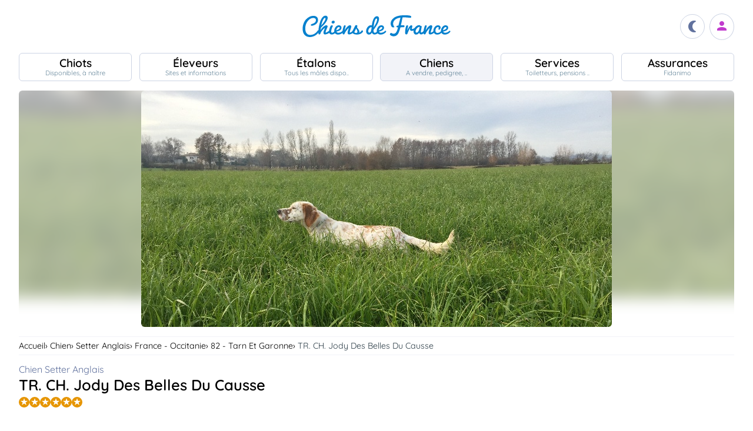

--- FILE ---
content_type: text/html; charset=UTF-8
request_url: https://www.chiens-de-france.com/chien/1012451
body_size: 5326
content:
<!DOCTYPE html><html lang="fr"><head>
<link rel="dns-prefetch" href="//chiens-de-france.com">
<link rel="dns-prefetch" href="//www.googletagmanager.com">
<link rel="dns-prefetch" href="//pagead2.googlesyndication.com">
<link rel="dns-prefetch" href="//www.chiens-de-france.com">
<link rel="dns-prefetch" href="//www.chiens-de-france.comphoto">
<link rel="dns-prefetch" href="//schema.org">
<link rel="dns-prefetch" href="//bellesducausse.chiens-de-france.com">
<link rel="dns-prefetch" href="//www.w3.org">
<link rel="dns-prefetch" href="//agriculture.gouv.fr">
<link rel="dns-prefetch" href="//www.chiots-de-france.com"><script> window.googletag = window.googletag || { cmd: [] }; googletag.cmd.push(function () { googletag.pubads().set("page_url", "http://chiens-de-france.com "); }); </script><script async src="https://www.googletagmanager.com/gtag/js?id=UA-4102505-1" defer></script><script> window.dataLayer = window.dataLayer || []; function gtag(){dataLayer.push(arguments);} gtag('js', new Date()); gtag('config', 'UA-4102505-1', { 'anonymize_ip': true }); gtag('config', 'UA-4102505-10', { 'anonymize_ip': true }); gtag('config', 'G-LN6X65ZMEH');</script><script async src="https://pagead2.googlesyndication.com/pagead/js/adsbygoogle.js?client=ca-pub-3149658572215496" crossorigin="anonymous" defer></script><meta charset="utf-8"><meta name="viewport" content="initial-scale=1.0"><meta name="description" content=" Chien de race Setter Anglais TR. CH. Jody Des Belles Du Causse. Description détaillée, photos, pedigree, prix, toutes les informations sont sur Chiens de France "/><meta name="Author" content="Chiens-de-France" /><meta name="Copyright" content="Chiens-de-France" /><meta name="apple-mobile-web-app-capable" content="yes"><meta property="og:type" content="article" /><meta property="og:url" content="https://www.chiens-de-france.com/chien/1012451" /><meta property="og:title" content="Chien Setter Anglais TR. CH. Jody Des Belles Du Causse" /><meta property="og:image" content="https://www.chiens-de-france.com//photo/chiens/2016_08/chiens-Setter-anglais-dbfa341c-309b-0c24-9948-1cb6946b5284.jpg" /><link rel="shortcut icon" type="image/x-icon" href="/favicon.ico"><script src="https://www.chiens-de-france.com/inc/js/app.js?a" defer></script><script defer src="/inc/vendors/uikit/js/uikit-core.min.js"></script><script defer src="/inc/vendors/uikit/js/components/lightbox.min.js"></script><script defer src="/inc/js/share.js"></script><link rel="preload" href="https://www.chiens-de-france.com/inc/fonts/quicksand-v22-latin-regular.woff" as="font" type="font/woff2" crossorigin><link rel="preload" href="https://www.chiens-de-france.com/inc/fonts/quicksand-v22-latin-regular.woff2" as="font" type="font/woff2" crossorigin><link rel="preload" href="https://www.chiens-de-france.com/inc/fonts/Marianne-Regular.woff" as="font" type="font/woff2" crossorigin><link rel="preload" href="https://www.chiens-de-france.com/inc/fonts/Marianne-Regular.woff2" as="font" type="font/woff2" crossorigin><link rel="preload" href="https://www.chiens-de-france.com/inc/fonts/materialicons/flUhRq6tzZclQEJ-Vdg-IuiaDsNc.woff2" as="font" type="font/woff2" crossorigin><link href="https://www.chiens-de-france.com/inc/css/v5-style.css?v1.2.66" rel="stylesheet" type="text/css" ><link rel="stylesheet" type="text/css" href="https://www.chiens-de-france.com/inc/css/v5-fiche-chiots.css?v1.2.66"><link rel='stylesheet' type='text/css' href='/inc/css/v5-icones.css?05122023'><link rel="stylesheet" type='text/css' href="/inc/vendors/light/css/uikit.min.css?05122023" /><title> Chien Setter Anglais TR. CH. Jody Des Belles Du Causse </title>
<style>.page_speed_1935679183{ background-image: url('https://www.chiens-de-france.com//photo/chiens/2016_08/chiens-Setter-anglais-dbfa341c-309b-0c24-9948-1cb6946b5284.jpg') } .page_speed_1661717356{ display:block }</style>
</head><body><script> const sec = document.querySelector('body'); let darkMode = document.cookie.split('; ').find((e) => e.startsWith('darkMode=')); if(!darkMode) { document.cookie = "darkMode=false; path=/"; }else{ if(darkMode.split("=")[1] == "true") sec.classList.add('dark'); }</script><header><div class="nav-mobile-l"></div><div class="logcdf"><a href="https://www.chiens-de-france.com" title="Chiens de France" class="chiensdefrance"></a></div><div class="nav-mobile-r" role="navigation"><div class="fast-dark toggle"><span class="material-icons"></span></div><div class="fast-account"><a href="https://www.chiens-de-france.com/eleveurs/identifier" title="Se connecter à l&#039;admin des éleveurs ou création de compte"><span class="material-icons"></span></a></div><div class="fast-hamb" onclick="openNav()"><span class="material-icons"></span></div></div><div id="nav-mob" class="bout-gal"><div class="nav-mobile-cont"><div class="nav-mobile-top"><div class="nav-mobile-l"><a href="https://www.chiens-de-france.com" title="Retour à l'accueil" class="fast-home"><span class="material-icons"></span></a></div><a href="https://www.chiens-de-france.com" title="Chiens de France, site reférence des chiots et chiens de race" class="chiensdefrance"></a><div class="nav-mobile-r"><div class="fast-dark toggle"><span class="material-icons"></span></div><a href="javascript:void(0)" class="fast-close" onclick="closeNav()"><span class="material-icons"></span></a></div></div><div class="nav-mobile "><a href="https://www.chiens-de-france.com/chiots" class="chiots" title="Chiots inscrits au livre des origines Français (LOF) à vendre"><span>Chiots</span><span>Disponibles, à naître</span></a><a href="https://www.chiens-de-france.com/eleveurs" class="eleveurs" title="Tous les éleveurs de chiens de France"><span>Éleveurs</span><span>Sites et informations</span></a><a href="https://www.chiens-de-france.com/etalons" class="etalons" title="Tous les étalons disponibles sur chiens-de-france.com"><span>Étalons</span><span>Tous les mâles dispo..</span></a><a href="https://www.chiens-de-france.com/chiens" class="chiens" title="Les chiens de race"><span>Chiens</span><span>A vendre, pedigree, ..</span></a><a href="https://www.chiens-de-france.com/services" class="services" title="Pensions, toiletteurs, dresseurs... Retrouvez tous les sevices autour du chien"><span>Services</span><span>Toiletteurs, pensions ..</span></a><a href="https://www.chiens-de-france.com/fidanimo" class="services" title="Fidanimo votre assurance santé animale"><span>Assurances</span><span>Fidanimo</span></a><a href="https://www.chiens-de-france.com/eleveurs/identifier" class="connexion" title="Se connecter à l&#039;admin des éleveurs ou création de compte"><span>Connexion</span><span>Ou créez votre compte</span><span></span></a></div><a class="ad-purina" href="https://www.chiens-de-france.com/purina/produit" title="Club Purina Proplan"></a></div></div><script> function openNav() { document.getElementById("nav-mob").style.width = "100%"; } function closeNav() { document.getElementById("nav-mob").style.width = "0%"; } </script></header><nav><a href="https://www.chiens-de-france.com/chiots" class="chiots " title="Chiots inscrits au livre des origines Français (LOF) à vendre"><span>Chiots</span><span>Disponibles, à naître</span></a><a href="https://www.chiens-de-france.com/eleveurs" class="eleveurs " title="Tous les éleveurs de chiens de France"><span>Éleveurs</span><span>Sites et informations</span></a><a href="https://www.chiens-de-france.com/etalons" class="etalons " title="Tous les étalons disponibles sur chiens-de-france.com"><span>Étalons</span><span>Tous les mâles dispo..</span></a><a href="https://www.chiens-de-france.com/chiens" class="chiens actif " title="Les chiens de race"><span>Chiens</span><span>A vendre, pedigree, ..</span></a><a href="https://www.chiens-de-france.com/services" class="services " title="Pensions, toiletteurs, dresseurs... Retrouvez tous les sevices autour du chien"><span>Services</span><span>Toiletteurs, pensions ..</span></a><a href="https://www.chiens-de-france.com/fidanimo" class="assurance " title="Fidanimo votre assurance santé animale"><span>Assurances</span><span>Fidanimo</span></a><a href="https://www.chiens-de-france.com/eleveurs/identifier" class="connexion " title="Se connecter à l&#039;admin des éleveurs ou création de compte"><span>Connexion</span><span>Ou créez votre compte</span><span class="ic-con"><span class="material-icons"></span></span></a></nav><div class="content"><section class="glob "><div class="gal gal-0" uk-lightbox="animation: slide"><div class="gal-bg page_speed_1935679183"></div><img class="gal-only" src="https://www.chiens-de-france.com//photo/chiens/2016_08/chiens-Setter-anglais-dbfa341c-309b-0c24-9948-1cb6946b5284.jpg" alt="Publication : Des Belles Du Causse " loading="lazy"></div><ol id="breadcrumb" itemscope itemtype="https://schema.org/BreadcrumbList"><li itemprop="itemListElement" itemscope itemtype="https://schema.org/ListItem"><a itemprop="item" href="https://www.chiens-de-france.com"><span itemprop="name">Accueil</span></a><meta itemprop="position" content="1" /></li><li itemprop="itemListElement" itemscope itemtype="https://schema.org/ListItem"><a itemscope itemtype="https://schema.org/WebPage" itemprop="item" itemid="https://www.chiens-de-france.com/chiens" href="https://www.chiens-de-france.com/chiens"><span itemprop="name">chien</span></a><meta itemprop="position" content="2" /></li><li itemprop="itemListElement" itemscope itemtype="https://schema.org/ListItem"><a itemscope itemtype="https://schema.org/WebPage" itemprop="item" itemid="https://www.chiens-de-france.com/chiens/setter-anglais/france" href="https://www.chiens-de-france.com/chiens/setter-anglais/france"><span itemprop="name">Setter Anglais</span></a><meta itemprop="position" content="3" /></li><li itemprop="itemListElement" itemscope itemtype="https://schema.org/ListItem"><a itemscope itemtype="https://schema.org/WebPage" itemprop="item" itemid="https://www.chiens-de-france.com/chiens/setter-anglais/france/occitanie" href="https://www.chiens-de-france.com/chiens/setter-anglais/france/occitanie"><span itemprop="name">France - Occitanie</span></a><meta itemprop="position" content="4" /></li><li itemprop="itemListElement" itemscope itemtype="https://schema.org/ListItem"><a itemscope itemtype="https://schema.org/WebPage" itemprop="item" itemid="https://www.chiens-de-france.com/chiens/setter-anglais/france/occitanie?departement=82-tarn-et-garonne" href="https://www.chiens-de-france.com/chiens/setter-anglais/france/occitanie?departement=82-tarn-et-garonne"><span itemprop="name">82 - Tarn et Garonne</span></a><meta itemprop="position" content="5" /></li><li itemprop="itemListElement" itemscope itemtype="https://schema.org/ListItem"><span itemprop="name">TR. CH. Jody Des Belles Du Causse</span><meta itemprop="position" content="6" /></li></ol><div class="fiche"><div class="fiche-top"><div><h1 class="fiche-top-int spb "><span>Chien Setter Anglais</span> TR. CH. Jody Des Belles Du Causse <div class="mt-sm"><div class="list-etoile "><div class="star"><span></span></div><div class="star"><span></span></div><div class="star"><span></span></div><div class="star"><span></span></div><div class="star"><span></span></div><div class="star"><span></span></div></div></div></h1><a rel="noopener" href="https://bellesducausse.chiens-de-france.com/setter-anglais" target="_blank" class="fiche-mob-site-eleveur"><svg xmlns="http://www.w3.org/2000/svg" height="24" viewBox="0 -960 960 960" width="24"><path d="M200-120q-33 0-56.5-23.5T120-200v-560q0-33 23.5-56.5T200-840h280v80H200v560h560v-280h80v280q0 33-23.5 56.5T760-120H200Zm188-212-56-56 372-372H560v-80h280v280h-80v-144L388-332Z" /></svg> Des Belles Du Causse </a></div></div><div class="fiche-box"><h2>Informations sur le chien</h2><ul class="liste-info-1"><li><div>Sexe</div><p>Femelle </p></li><li><div>Née le 01/07/2015</div><p>10 an et 6 mois</p></li><li><div>Couleur</div><p>Lemon </p></li><li><div>Tatouage</div><p>250269802000111 </p></li><li><div>Puce </div><p>25026980212345 </p></li></ul></div><div class="fiche-box"><h2>Propriétaire et producteur</h2><ul class="liste-info-2"><li><div>Site du propriétaire et producteur</div><a rel="noopener" href="https://bellesducausse.chiens-de-france.com/setter-anglais" target="_blank" class="fichesite" title="Site du propriétaire"> Des Belles Du Causse</a></li><li><div>Lieu</div><p>82 - Tarn et Garonne</p></li></ul></div><div class="fiche-box"><h2>Les parents</h2><div class="pedifich-flex"><div class="pedifich male"><div class="pedi-flx"><div class="type">Père</div><a class="img-p" href="https://www.chiens-de-france.com/chien/804738" title="TR. CH. Iron Des Belles Du Causse"><img src="https://www.chiens-de-france.com//photo/chiens/2020_05/chiens-Setter-anglais-93656311-9804-7d24-7dc4-b6b791418d63_min.jpg" alt="TR. CH. Iron Des Belles Du Causse" loading="lazy" /></a><a class="" href="https://www.chiens-de-france.com/chien/804738" title="TR. CH. Iron Des Belles Du Causse"><div class="nom">TR. CH. Iron Des Belles Du Causse</div></a></div><div class="gpbox-arbo"><span></span></div><div class="gpbox"><script>window.addEventListener('load',(e) => { for(el of document.querySelectorAll(".ob_link")){ el.addEventListener("click",(ev) => { if(ev.currentTarget.dataset.l){ window.location.href = atob(ev.currentTarget.dataset.l); } }); };});</script><span class=" ob_link gp" title="CH. desianensis Linux" data-l="aHR0cHM6Ly93d3cuY2hpZW5zLWRlLWZyYW5jZS5jb20vY2hpZW4vNjIyODM1L2FyY2hpdmU=" ><div class="gp-int">Grand père</div><div class="img-gp"><img src="https://www.chiens-de-france.com//photo/chiens/2014_02/chiens-Setter-anglais-345813f2-9262-7b84-3116-3e522b42b2ff.jpg" alt="CH. desianensis Linux" loading="lazy" /></div><div class="img-int">CH. desianensis Linux</div></span><span class=" ob_link gp" title="TR. Ella De la chanterelle" data-l="aHR0cHM6Ly93d3cuY2hpZW5zLWRlLWZyYW5jZS5jb20vY2hpZW4vNTQ4NTQzL2FyY2hpdmU=" ><div class="gp-int">Grand mère</div><div class="img-gp"><img src="https://www.chiens-de-france.com//photo/chiens/2013_01/chiens-Setter-anglais-c2cb835e-e5b8-6f84-a5b9-cf642563d8e5.jpg" alt="TR. Ella De la chanterelle" loading="lazy" /></div><div class="img-int">TR. Ella De la chanterelle</div></span></div></div><div class="pedifich femelle"><div class="pedi-flx"><span class=" ob_link img-p" title="Hola du Mas d&#039;Eyraud" data-l="aHR0cHM6Ly93d3cuY2hpZW5zLWRlLWZyYW5jZS5jb20vY2hpZW4vMTAxMjQ1My9hcmNoaXZl" ></span><span class=" ob_link " title="Hola du Mas d&#039;Eyraud" data-l="aHR0cHM6Ly93d3cuY2hpZW5zLWRlLWZyYW5jZS5jb20vY2hpZW4vMTAxMjQ1My9hcmNoaXZl" ><div class="type">Mère</div><div class="nom">Hola du Mas d&#039;Eyraud</div></span></div><div class="gpbox-arbo"><span></span></div><div class="pedi-grid"><div class="gpbox"><span class=" ob_link gp" title="CH. Ussan du Mas d&#039;Eyraud" data-l="aHR0cHM6Ly93d3cuY2hpZW5zLWRlLWZyYW5jZS5jb20vY2hpZW4vNDAwNzUyL2FyY2hpdmU=" ><div class="gp-int">Grand père</div><div class="img-gp"><img src="https://www.chiens-de-france.com//photo/chiens/2009_01/chiens-Setter-anglais-8188779c-11e3-4ff4-251d-9e63c658e137.jpg" alt="CH. Ussan du Mas d&#039;Eyraud" loading="lazy" /></div><div class="img-int">CH. Ussan du Mas d&#039;Eyraud</div></span><a class="gp" href="https://www.chiens-de-france.com/chien/706362" title="Emirate du Mas d&#039;Eyraud"><div class="gp-int">Grand mère</div><div class="img-gp"><img src="https://www.chiens-de-france.com//photo/chiens/2012_02/chiens-Setter-anglais-9b77ff1f-4b3b-4a24-4907-5fa2df65a880.jpg" alt="Emirate du Mas d&#039;Eyraud" loading="lazy" /></div><div class="img-int">Emirate du Mas d&#039;Eyraud</div></a></div></div></div></div><div class="lien-pedigree"><span class=" ob_link " data-l="aHR0cHM6Ly93d3cuY2hpZW5zLWRlLWZyYW5jZS5jb20vY2hpZW4vMTAxMjQ1MS9wZWRpZ3JlZQ==" > Pédigree de TR. CH. Jody Des Belles Du Causse </span><div></div></div><div class="fiche-box"><h2>Ses titres</h2><div class="fiche-autre"><ul><li>Championne de Printemps </li><ul></div></div></div><div class="mt-md mb-lg"><span class=" ob_link fiche-signaler" data-l="aHR0cHM6Ly93d3cuY2hpZW5zLWRlLWZyYW5jZS5jb20vY2hpZW4vMTAxMjQ1MS9zaWduYWxlcg==" > Signaler un abus </span></div></section><aside class="various"><div class="ad"><ins  data-ad-client="ca-pub-3149658572215496" data-ad-slot="5070841385" data-ad-format="auto" data-full-width-responsive="true"class="adsbygoogle page_speed_1661717356"></ins><script> (adsbygoogle = window.adsbygoogle || []).push({});</script></div><div class="regroup-menud"><a class="ad-purina" href="https://www.chiens-de-france.com/purina/produit" title="Club Purina Proplan"></a><a class="mb-lg creer-site" href="https://www.chiens-de-france.com/eleveurs/creer-son-site-gratuit"><span class="cs1">Créez votre site éleveur</span><span class="cs2">GRATUITEMENT</span><span class="cs3">et profitez de tous les services<br>Chiens de France.</span><span class="cs4"></span></a></div><div class="sticky-menud"><div class="f-3">Les autres chiens Setter Anglais</div><div class="list_box_300 mb-resp"><a class="box-3 m-chien" href="https://www.chiens-de-france.com/chien/1055665" title="Étalon Setter Anglais - Mira Des Belles Du Causse"><div class="box-img"><img loading="lazy" src="https://www.chiens-de-france.com//photo/chiens/2017_06/tn200/TN200_chiens-Setter-anglais-f0134ebc-0235-fc34-3da3-11f02f3cfc73_min.jpg" alt="Étalon Setter Anglais - Mira Des Belles Du Causse" /></div><div class="box-regroup"><div class="box-int-2-mchien">Mira Des Belles Du Causse</div><div class="mb-sm"><div class="list-etoile "><div class="star"><span></span></div><div class="star"><span></span></div><div class="star"><span></span></div><div class="star"><span></span></div><div class="star"><span></span></div></div></div><div class="box-int-1"></div></div></a><a class="box-3 m-chien" href="https://www.chiens-de-france.com/chien/1112221" title="Étalon Setter Anglais - TR. Nitro Des Belles Du Causse"><div class="box-img"><img loading="lazy" src="https://www.chiens-de-france.com//photo/chiens/2018_06/tn200/TN200_chiens-Setter-anglais-c2634677-1733-f714-b172-ccf908273e0d_min.jpg" alt="Étalon Setter Anglais - TR. Nitro Des Belles Du Causse" /></div><div class="box-regroup"><div class="box-int-2-mchien">TR. Nitro Des Belles Du Causse</div><div class="mb-sm"><div class="list-etoile "><div class="star"><span></span></div><div class="star"><span></span></div><div class="star"><span></span></div><div class="star"><span></span></div><div class="star"><span></span></div><div class="star"><span></span></div></div></div><div class="box-int-1"></div></div></a><a class="box-3 m-chien" href="https://www.chiens-de-france.com/chien/1263514" title="Étalon Setter Anglais - Paprika Des Belles Du Causse"><div class="box-img"></div><div class="box-regroup"><div class="box-int-2-mchien">Paprika Des Belles Du Causse</div><div class="mb-sm"><div class="list-etoile "><div class="star"><span></span></div><div class="star"><span></span></div><div class="star"><span></span></div><div class="star"><span></span></div><div class="star"><span></span></div><div class="star"><span></span></div></div></div><div class="box-int-1"></div></div></a><a class="box-3 m-chien" href="https://www.chiens-de-france.com/chien/1263515" title="Étalon Setter Anglais - Paillette Des Belles Du Causse"><div class="box-img"><img loading="lazy" src="https://www.chiens-de-france.com//photo/chiens/2021_06/tn200/TN200_chiens-Setter-anglais-153ee10e-f23f-67e4-457f-aedfeefb8094_min.jpg" alt="Étalon Setter Anglais - Paillette Des Belles Du Causse" /></div><div class="box-regroup"><div class="box-int-2-mchien">Paillette Des Belles Du Causse</div><div class="mb-sm"><div class="list-etoile "></div></div><div class="box-int-1"></div></div></a><a class="box-3 m-chien" href="https://www.chiens-de-france.com/chien/1263516" title="Étalon Setter Anglais - Pandora Des Belles Du Causse"><div class="box-img"></div><div class="box-regroup"><div class="box-int-2-mchien">Pandora Des Belles Du Causse</div><div class="mb-sm"><div class="list-etoile "></div></div><div class="box-int-1"></div></div></a><a class="box-3 m-chien" href="https://www.chiens-de-france.com/chien/1263518" title="Étalon Setter Anglais - Pam Des Belles Du Causse"><div class="box-img"></div><div class="box-regroup"><div class="box-int-2-mchien">Pam Des Belles Du Causse</div><div class="mb-sm"><div class="list-etoile "><div class="star"><span></span></div><div class="star"><span></span></div><div class="star"><span></span></div><div class="star"><span></span></div><div class="star"><span></span></div><div class="star"><span></span></div></div></div><div class="box-int-1"></div></div></a></div></div></aside></div><div class="content"><aside class="ad-horizon"><ins  data-ad-client="ca-pub-3149658572215496" data-ad-slot="5070841385" data-ad-format="auto" data-full-width-responsive="true"class="adsbygoogle page_speed_1661717356"></ins><script> (adsbygoogle = window.adsbygoogle || []).push({});</script></aside></div><div class="list-other-max"><div class="content-max list-other"><div><div>Retrouvez tous les chiots Setter Anglais </div><ul><li><a href="https://www.chiens-de-france.com/chiots/setter-anglais/france" title="">Les chiots Setter Anglais en France</a></li><li><a href="https://www.chiens-de-france.com/chiots/setter-anglais/france/occitanie" title="">Les chiots Setter Anglais dans la région Occitanie</a></li><li><a href="https://www.chiens-de-france.com/chiots/setter-anglais/france/occitanie?departement=82-tarn-et-garonne" title="">Les chiots Setter Anglais dans le département 82 - Tarn et Garonne</a></li></ul></div><div><div>Retrouvez tous les eleveurs Setter Anglais</div><ul><li><a href="https://www.chiens-de-france.com/eleveurs/setter-anglais/france" title="">Les éleveurs Setter Anglais en France</a></li><li><a href="https://www.chiens-de-france.com/eleveurs/setter-anglais/france/occitanie" title="">Les éleveurs Setter Anglais dans la région Occitanie</a></li><li><a href="https://www.chiens-de-france.com/eleveurs/setter-anglais/france/occitanie?departement=82-tarn-et-garonne" title="">Les éleveurs Setter Anglais dans le département 82 - Tarn et Garonne</a></li></ul></div></div></div><div class="content-sensi"><div class="sensi"><div><div> Un animal est un être sensible. Vous êtes responsable de la santé et du bien-être de votre animal pour toute sa vie. Pour plus d'informations, consultez le site du ministère chargé de l'agriculture : <span class=" ob_link " data-l="aHR0cHM6Ly9hZ3JpY3VsdHVyZS5nb3V2LmZyL2NvbnNlaWxzLWV0LXJlZ2xlbWVudGF0aW9uLXRvdXQtc2F2b2lyLXN1ci1sZXMtYW5pbWF1eC1kZS1jb21wYWduaWU=" > https://agriculture.gouv.fr/conseils-et-reglementation-tout-savoir-sur-les-animaux-de-compagnie. </span></div></div><div class="log-rf"></div></div></div><footer class="footer-dim"><div class="all-data-footer"><a href="https://www.chiens-de-france.com/tous-les-chiots" title="tous les chiots chiens-de-france">Annuaire des chiots</a><a href="https://www.chiens-de-france.com/tous-les-eleveurs" title="tous les éleveurs chiens-de-france">Annuaire des éleveurs</a><a href="https://www.chiens-de-france.com/tous-les-etalons" title="tous les étalons chiens-de-france">Annuaire des étalons</a><a href="https://www.chiens-de-france.com/tous-les-chiens" title="tous les étalons chiens-de-france">Annuaire des chiens</a></div><div class="it1"><a rel="noopener" href="https://www.chiots-de-france.com" target="_blank" title="Chiots de France" class="pieddepage-ecart pieddepage-br noir">Chiots-de-france.com</a><a href="https://www.chiens-de-france.com/legal" title="Mentions Légales de chiens-de-france.com" class="pieddepage-ecart pieddepage-br noir">Mentions Légales</a><a href="https://www.chiens-de-france.com/legal/confidentialite" title="Politique de Confidentialité de chiens-de-france.com" class="pieddepage-ecart pieddepage-br noir">Politique de Confidentialité</a></div><div class="it3">Copyright 2026 Chiens-de-france.com</div></footer><script> const toggles = document.querySelectorAll('.toggle'); for(let toggle of toggles) { toggle.onclick = function() { sec.classList.toggle('dark'); document.cookie = "darkMode="+(sec.classList.contains('dark')?"true":"false")+"; path=/"; } }</script><script defer src="https://static.cloudflareinsights.com/beacon.min.js/vcd15cbe7772f49c399c6a5babf22c1241717689176015" integrity="sha512-ZpsOmlRQV6y907TI0dKBHq9Md29nnaEIPlkf84rnaERnq6zvWvPUqr2ft8M1aS28oN72PdrCzSjY4U6VaAw1EQ==" data-cf-beacon='{"version":"2024.11.0","token":"dd77db5b93514ac2810bb01b2f613afd","server_timing":{"name":{"cfCacheStatus":true,"cfEdge":true,"cfExtPri":true,"cfL4":true,"cfOrigin":true,"cfSpeedBrain":true},"location_startswith":null}}' crossorigin="anonymous"></script>
</body></html>

--- FILE ---
content_type: text/html; charset=utf-8
request_url: https://www.google.com/recaptcha/api2/aframe
body_size: 267
content:
<!DOCTYPE HTML><html><head><meta http-equiv="content-type" content="text/html; charset=UTF-8"></head><body><script nonce="8aTzlL8M2Gx9nKAjhqi-Uw">/** Anti-fraud and anti-abuse applications only. See google.com/recaptcha */ try{var clients={'sodar':'https://pagead2.googlesyndication.com/pagead/sodar?'};window.addEventListener("message",function(a){try{if(a.source===window.parent){var b=JSON.parse(a.data);var c=clients[b['id']];if(c){var d=document.createElement('img');d.src=c+b['params']+'&rc='+(localStorage.getItem("rc::a")?sessionStorage.getItem("rc::b"):"");window.document.body.appendChild(d);sessionStorage.setItem("rc::e",parseInt(sessionStorage.getItem("rc::e")||0)+1);localStorage.setItem("rc::h",'1769193594928');}}}catch(b){}});window.parent.postMessage("_grecaptcha_ready", "*");}catch(b){}</script></body></html>